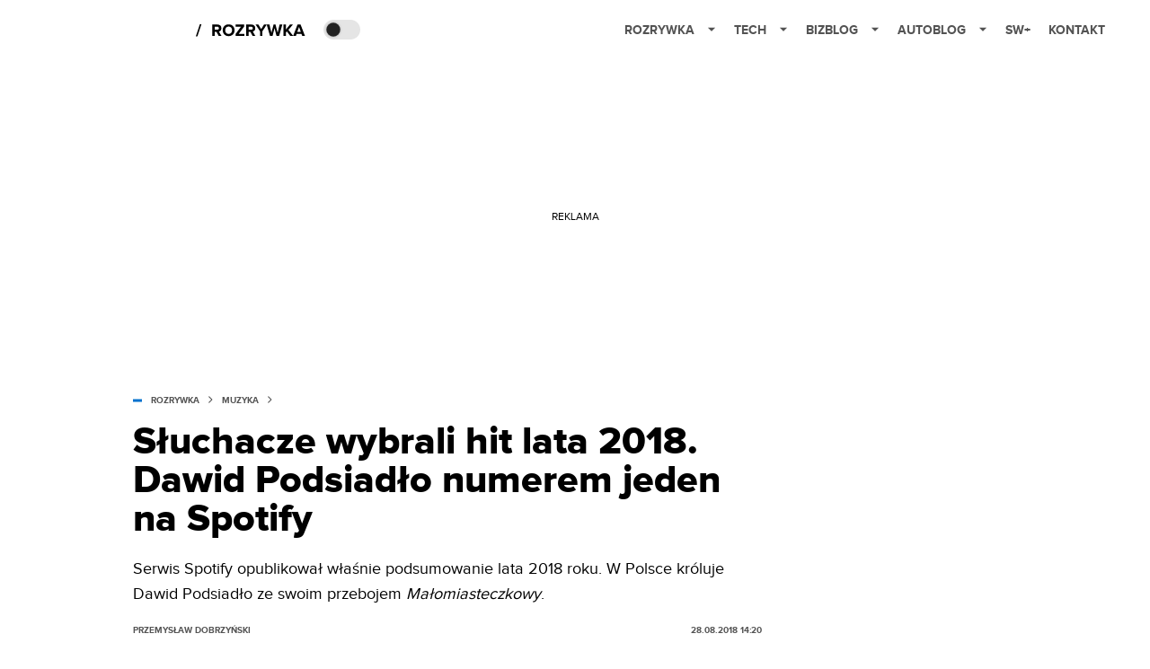

--- FILE ---
content_type: application/javascript; charset=utf-8
request_url: https://rozrywka.spidersweb.pl/_next/static/chunks/7683-a7898bcc6e5a51d1.js
body_size: 1799
content:
"use strict";(self.webpackChunk_N_E=self.webpackChunk_N_E||[]).push([[7683],{87546:function(e,t,s){s.d(t,{a:function(){return r},k:function(){return i}});let i=[{title:"Rozrywka",link:"https://rozrywka.spidersweb.pl",menuItems:[{title:"Najnowsze",link:"https://rozrywka.spidersweb.pl/najnowsze",menuItems:""},{title:"Seriale",link:"https://rozrywka.spidersweb.pl/category/seriale",menuItems:""},{title:"Filmy",link:"https://rozrywka.spidersweb.pl/category/filmy",menuItems:""},{title:"VOD",link:"https://rozrywka.spidersweb.pl/category/vod",menuItems:""},{title:"Netflix",link:"https://rozrywka.spidersweb.pl/category/vod/netflix",menuItems:""},{title:"Disney+",link:"https://rozrywka.spidersweb.pl/tag/disney-plus",menuItems:""},{title:"HBO Max",link:"https://rozrywka.spidersweb.pl/tag/hbo-max",menuItems:""},{title:"SkyShowtime",link:"https://rozrywka.spidersweb.pl/tag/skyshowtime",menuItems:""},{title:"Canal+",link:"https://rozrywka.spidersweb.pl/tag/canal-online",menuItems:""},{title:"Co obejrzeć?",link:"https://rozrywka.spidersweb.pl/tag/co-obejrzec",menuItems:""},{title:"Gry",link:"https://rozrywka.spidersweb.pl/category/gry",menuItems:""},{title:"Media",link:"https://rozrywka.spidersweb.pl/category/media",menuItems:""},{title:"TV",link:"https://rozrywka.spidersweb.pl/category/tv",menuItems:""},{title:"Książki",link:"https://rozrywka.spidersweb.pl/category/ksiazki",menuItems:""},{title:"Audiobooki",link:"https://rozrywka.spidersweb.pl/category/audiobooki",menuItems:""},{title:"Dzieje się",link:"https://rozrywka.spidersweb.pl/category/dzieje-sie",menuItems:""},{title:"Dramy",link:"https://rozrywka.spidersweb.pl/category/dzieje-sie/dramy",menuItems:""},{title:"Horrory",link:"https://rozrywka.spidersweb.pl/tag/horrory",menuItems:""},{title:"Popularne seriale",link:"https://rozrywka.spidersweb.pl/popularne-seriale",menuItems:""},{title:"Tw\xf3rcy",link:"https://rozrywka.spidersweb.pl/tworcy",menuItems:""}]},{title:"Tech",link:"https://spidersweb.pl/tech",menuItems:[{title:"Technika",link:"https://spidersweb.pl/kategoria/nowe-technologie",menuItems:""},{title:"Sprzęt",link:"https://spidersweb.pl/kategoria/sprzet",menuItems:""},{title:"Oprogramowanie",link:"https://spidersweb.pl/kategoria/oprogramowanie",menuItems:""},{title:"Gry",link:"https://spidersweb.pl/kategoria/gry",menuItems:""},{title:"Foto",link:"https://spidersweb.pl/kategoria/foto",menuItems:""},{title:"Social media",link:"https://spidersweb.pl/kategoria/nowe-technologie/social-media",menuItems:""},{title:"Militaria",link:"https://spidersweb.pl/kategoria/nowe-technologie/militaria",menuItems:""},{title:"Nauka",link:"https://spidersweb.pl/kategoria/nauka",menuItems:""},{title:"RTV",link:"https://spidersweb.pl/kategoria/nowe-technologie/rtv",menuItems:""},{title:"Kosmos",link:"https://spidersweb.pl/kategoria/kosmos",menuItems:""},{title:"Poradniki",link:"https://spidersweb.pl/kategoria/poradniki",menuItems:""},{title:"Na topie",link:"https://spidersweb.pl/gorace-tematy",menuItems:""}]},{title:"Bizblog",link:"https://spidersweb.pl/bizblog",menuItems:[{title:"Praca IT",link:"https://theprotocol.it/",menuItems:""},{title:"Blog",link:"https://blog.theprotocol.it/",menuItems:""},{title:"Najnowsze",link:"https://bizblog.spidersweb.pl/najnowsze",menuItems:""},{title:"Biznes",link:"https://bizblog.spidersweb.pl/category/biznes",menuItems:""},{title:"Energetyka",link:"https://bizblog.spidersweb.pl/category/energetyka",menuItems:""},{title:"Gospodarka",link:"https://bizblog.spidersweb.pl/category/gospodarka",menuItems:""},{title:"Pieniądze",link:"https://bizblog.spidersweb.pl/category/pieniadze",menuItems:""},{title:"Prawo",link:"https://bizblog.spidersweb.pl/category/prawo",menuItems:""},{title:"Praca",link:"https://bizblog.spidersweb.pl/category/praca",menuItems:""},{title:"Zakupy",link:"https://bizblog.spidersweb.pl/category/zakupy",menuItems:""},{title:"Transport",link:"https://bizblog.spidersweb.pl/category/transport",menuItems:""},{title:"Zdrowie",link:"https://bizblog.spidersweb.pl/category/zdrowie",menuItems:""},{title:"Poradniki",link:"https://bizblog.spidersweb.pl/category/poradniki",menuItems:""}]},{title:"Autoblog",link:"https://autoblog.spidersweb.pl",menuItems:[{title:"Najnowsze",link:"https://autoblog.spidersweb.pl/najnowsze",menuItems:""},{title:"Wiadomości",link:"https://autoblog.spidersweb.pl/category/newsy",menuItems:""},{title:"Testy",link:"https://autoblog.spidersweb.pl/category/testy-aut-nowych",menuItems:""},{title:"Auta używane",link:"https://autoblog.spidersweb.pl/category/samochody-uzywane",menuItems:""},{title:"Porady",link:"https://autoblog.spidersweb.pl/category/porady",menuItems:""},{title:"Klasyki",link:"https://autoblog.spidersweb.pl/category/klasyki",menuItems:""},{title:"Ciekawostki",link:"https://autoblog.spidersweb.pl/category/ciekawostki",menuItems:""},{title:"Przegląd rynku",link:"https://autoblog.spidersweb.pl/category/przeglad-rynku",menuItems:""}]},{title:"SW+",link:"https://spidersweb.pl/plus",menuItems:""},{title:"Kontakt",link:"https://grupaspidersweb.pl/",menuItems:""}],r=[{name:"Gorące tematy",item:[{title:"Netflix",link:"https://rozrywka.spidersweb.pl/category/netflix",menuItems:""},{title:"Recenzje",link:"https://rozrywka.spidersweb.pl/typ/recenzje",menuItems:""},{title:"Opinia",link:"https://rozrywka.spidersweb.pl/typ/opinia",menuItems:""},{title:"Seriale",link:"https://rozrywka.spidersweb.pl/category/seriale",menuItems:""},{title:"Książki",link:"https://rozrywka.spidersweb.pl/category/ksiazki",menuItems:""},{title:"Audiobooki",link:"https://rozrywka.spidersweb.pl/category/audiobooki",menuItems:""}]},{name:"Na topie",item:[{title:"Disney Plus",link:"https://rozrywka.spidersweb.pl/tag/disney-plus",menuItems:""},{title:"Amazon Prime",link:"https://rozrywka.spidersweb.pl/tag/amazon-prime",menuItems:""},{title:"Stranger Things 4",link:"https://rozrywka.spidersweb.pl/tag/stranger-things",menuItems:""},{title:"Horrory",link:"https://rozrywka.spidersweb.pl/tag/horrory",menuItems:""},{title:"Player",link:"https://rozrywka.spidersweb.pl/tag/player",menuItems:""}]},{name:"Info",item:[{title:"Redakcja i kontakt",link:"https://rozrywka.spidersweb.pl/redakcja",menuItems:""},{title:"Wsp\xf3łpraca",link:"https://grupaspidersweb.pl",menuItems:""},{title:"Spider's Web",link:"https://spidersweb.pl/",menuItems:""},{title:"RSS",link:"https://rozrywka.spidersweb.pl/api/feed/feed-gn",menuItems:""}]}]},99101:function(e,t,s){s.d(t,{fy:function(){return y},Lb:function(){return u}});var i=s(88779),r=s(34169),a=s(52322),n=s(74605),o=s(83818),l=s(96568),p=s(39223),m=s(68329),k=s(90162);let u=(e,t,s)=>{let i={seo:{title:e.author.first_name+" "+e.author.last_name,canonical:"https://rozrywka.spidersweb.pl/author/"+e.author.slug,meta:[{content:e.author.description,type:{name:"description"}},{content:"pl_PL",type:{name:"og:locale"}},{content:"object",type:{name:"og:type"}},{content:e.author.name,type:{name:"og:title"}},{content:e.author.description,type:{name:"og:description"}},{content:"https://rozrywka.spidersweb.pl/author/"+e.author.slug,type:{name:"og:url"}},{content:"Rozrywka Spider&#039;s Web - Cyfrowy styl życia",type:{name:"og:site_name"}}]},type:"author"};return(0,a.jsxs)(a.Fragment,{children:[(0,a.jsx)(m.Z,{post:i}),(0,a.jsx)(p.h,{headerMenu:t,service:"rozrywka"}),(0,a.jsxs)("div",{className:"main main--".concat("rozrywka"," bg-main-bg-light dark:bg-main-bg-dark "),style:{minHeight:1e3},children:[(0,a.jsx)(k.Z,{authorUrl:"https://rozrywka.spidersweb.pl/author/"+e.author.slug,authorName:{title:e.author.first_name+" "+e.author.last_name},authorAvatar:"".concat("https://cdn-rb.spidersweb.pl","/authors/").concat(e.author.slug,"-262x262.webp"),authorDescription:e.author.description,authorStartDate:e.author.registration_date,authorPostCount:e.author.count,authorEmail:!1,authorSocial:e.author.socials}),(0,a.jsx)(n.Z,{...e}),(0,a.jsx)("div",{className:"container",children:(0,a.jsx)(l.Z,{btnLink:"/author/".concat(e.author.slug,"/page/"),currentPage:e.meta.currentPage,maxPage:e.meta.maxPage})})]}),(0,a.jsx)(o.$,{footerMenu:s})]})};var c=s(72251);let y=(e,t,s,i)=>{if(!e.posts)return(0,a.jsx)(r.gR,{...e});{let r={seo:{title:e.category.name,canonical:"https://rozrywka.spidersweb.pl"+"/".concat(t,"/")+e.category.slug,meta:[{content:e.category.description,type:{name:"description"}},{content:"pl_PL",type:{name:"og:locale"}},{content:"object",type:{name:"og:type"}},{content:e.category.name,type:{name:"og:title"}},{content:e.category.description,type:{name:"og:description"}},{content:"https://rozrywka.spidersweb.pl"+"/".concat(t,"/")+e.category.slug,type:{name:"og:url"}},{content:"Rozrywka Spider&#039;s Web - Cyfrowy styl życia",type:{name:"og:site_name"}}]},type:"category"};return(0,a.jsxs)(a.Fragment,{children:[(0,a.jsx)(m.Z,{post:r}),(0,a.jsx)(p.h,{headerMenu:s,service:"rozrywka"}),(0,a.jsxs)("div",{className:"main main--".concat("rozrywka"," ").concat(t," bg-main-bg-light dark:bg-main-bg-dark "),style:{minHeight:1e3},children:[(0,a.jsx)(c.Z,{isLoaded:!1,fields:{title:e.category.name},h1:!0}),(0,a.jsx)(n.Z,{...e}),(0,a.jsx)("div",{className:"container",children:(0,a.jsx)(l.Z,{btnLink:"".concat(e.meta.link),currentPage:e.meta.currentPage,maxPage:e.meta.maxPage})})]}),(0,a.jsx)(o.$,{footerMenu:i})]})}};(0,i.eI)("https://mrvjnpvowaqypfbbjivo.supabase.co","eyJhbGciOiJIUzI1NiIsInR5cCI6IkpXVCJ9.eyJpc3MiOiJzdXBhYmFzZSIsInJlZiI6Im1ydmpucHZvd2FxeXBmYmJqaXZvIiwicm9sZSI6ImFub24iLCJpYXQiOjE3NDczOTI3MjcsImV4cCI6MjA2Mjk2ODcyN30._T1nLGj4oR8YxUKeHaEsjb8caOZGmMBmzCRICQ5v54w")}}]);

--- FILE ---
content_type: application/javascript; charset=utf-8
request_url: https://fundingchoicesmessages.google.com/f/AGSKWxXFpzWrXX4E-FvSYNmDFErgzYeJlO3lYW1acrbpzt7Zvnf3z1YNrxGU_YTq2gTjiEP_qMkDH8eA4n7V862zO8-Yk0RXvlbLLSoI9EbcI_Zx30flaM-W2kPM_ftm8Ck5AKL5DBeTDKYJlp-X3S2B4xP5KTnVhPUl1NBEbYYQvPAFx8ykEQcSqHysDg==/_/ad-layers--728-90-_180x450_/banners/728.com/bads/
body_size: -1292
content:
window['3c15c73b-f40d-4d09-b0cb-9ce4dda5bdbf'] = true;